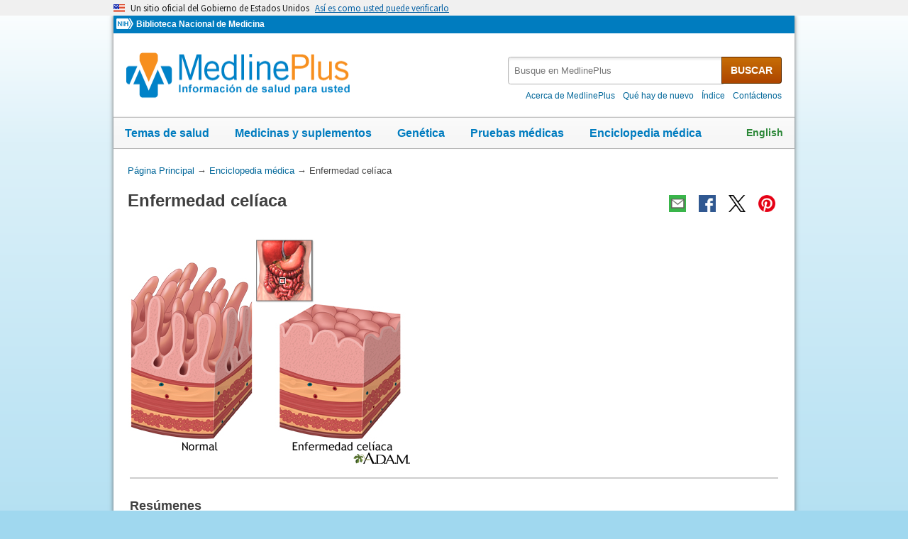

--- FILE ---
content_type: text/html
request_url: https://medlineplus.gov/spanish/ency/esp_imagepages/19939.htm
body_size: 6265
content:
<!DOCTYPE html>
<html lang="es" id="imagepage" class="nojs esm" data-root="//medlineplus.gov" itemid="https://medlineplus.gov/spanish/ency/esp_imagepages/19939.htm" itemtype="http://schema.org/MedicalWebPage" itemscope="">
<head>
  <meta http-equiv="X-UA-Compatible" content="IE=edge,chrome=1"/>
  <meta http-equiv="window-target" content="_top"/>
  <meta http-equiv="Content-Type" content="text/html; charset=UTF-8"/>
  <meta charset="utf-8"/>
  <meta property="fb:app_id" content="824697010995507"/>
  <meta name="expires" content="Thu, 05 02 2026"/>
  <meta name="ac-dictionary" content="medlineplus-spanish-ac-dictionary"/>
  <link rel="shortcut icon" href="https://medlineplus.gov/images/favicon_sp.ico" type="image/x-icon"/>
  <link rel="apple-touch-icon" href="https://medlineplus.gov/images/touch-icon.png"/>
  <meta name="viewport" content="width=device-width, initial-scale=1"/>
  <link rel="stylesheet" href="https://medlineplus.gov/css/common_new.css?1701117362019"/>
  <!--[if IE 8]> <link rel="stylesheet" href="https://medlineplus.gov/css/ie8/common.css"> <![endif]-->
  <link rel="stylesheet" href="https://medlineplus.gov/uswds/css/uswds_styles.css"/>
  <link rel="stylesheet" href="https://medlineplus.gov/css/ency/ency2.css?07162024"/>
  <script type="text/javascript">document.querySelector("html").className = document.querySelector("html").className.replace(/nojs[\s]*/g, '');</script>
  <script src="https://medlineplus.gov/uswds/js/uswds-init.min.js" type="text/javascript">
</script>
  <script>(function(w,d,s,l,i){w[l]=w[l]||[];w[l].push({'gtm.start':new Date().getTime(),event:'gtm.js'});var f=d.getElementsByTagName(s)[0],j=d.createElement(s),dl=l!='dataLayer'?'&amp;l='+l:'';j.async=true;j.src='//www.googletagmanager.com/gtm.js?id='+i+dl;f.parentNode.insertBefore(j,f);})(window,document,'script','dataLayer','GTM-MMVM77');</script>
  <link rel="canonical" href="https://medlineplus.gov/spanish/ency/esp_imagepages/19939.htm" itemprop="url"/>
<link rel="alternative" hreflang="en" href="https://medlineplus.gov/ency/imagepages/19939.htm"/>
<link rel="alternative" hreflang="es" href="https://medlineplus.gov/spanish/ency/esp_imagepages/19939.htm"/><meta property="og:title" content="Enfermedad celíaca: MedlinePlus enciclopedia médica illustración"/><meta property="og:url" content="https://medlineplus.gov/spanish/ency/esp_imagepages/19939.htm"/><meta property="twitter:title" content="Enfermedad celíaca: MedlinePlus enciclopedia médica illustración"/><meta name="twitter:card" content="summary_large_image"/><meta name="description" content="El recubrimiento intestinal tiene pequeñas protecciones con apariencia similar a cabello, denominadas vellosidades, las cuales ayudan a absorber los nutrientes. Cuando las personas con enfermedad celíaca"/><meta itemprop="description" name="description" content="El recubrimiento intestinal tiene pequeñas protecciones con apariencia similar a cabello, denominadas vellosidades, las cuales ayudan a absorber los nutrientes. Cuando las personas con enfermedad celíaca"/><meta property="og:description" content="El recubrimiento intestinal tiene pequeñas protecciones con apariencia similar a cabello, denominadas vellosidades, las cuales ayudan a absorber los nutrientes. Cuando las personas con enfermedad celíaca"/><meta property="twitter:description" content="El recubrimiento intestinal tiene pequeñas protecciones con apariencia similar a cabello, denominadas vellosidades, las cuales ayudan a absorber los nutrientes. Cuando las personas con enfermedad celíaca"/><meta property="og:image" content="https://medlineplus.gov/images/share_ency_1_sp.jpg"/><meta property="og:image" content="https://medlineplus.gov/images/share_ency_2_sp.jpg"/><meta property="og:image" content="https://medlineplus.gov/images/share_ency_3_sp.jpg"/><meta property="twitter:image" content="https://medlineplus.gov/images/share_ency_1_sp.jpg"/>
<title>Enfermedad celíaca: MedlinePlus enciclopedia médica illustración</title>
</head>
<body><link href="http://schema.org/Patient" itemprop="audience"/>
<!-- Google Tag Manager -->
<noscript><iframe title="googletagmanager" src="//www.googletagmanager.com/ns.html?id=GTM-MMVM77" height="0" width="0" style="display:none;visibility:hidden">
</iframe>
</noscript>
<!-- End Google Tag Manager -->

<a name="top" id="top">
</a>
<a class="hide-offscreen" href="#start">Omita y vaya al Contenido</a>

<section class="usa-banner" aria-label="Un sitio oficial del Gobierno de Estados Unidos">
  <div class="usa-accordion">
    <header class="usa-banner__header">
      <div class="usa-banner__inner">
        <div class="grid-col-auto">
          <img aria-hidden="true" class="usa-banner__header-flag" src="https://medlineplus.gov/uswds/img/us_flag_small.png" alt=""/>
        </div>
        <div class="grid-col-fill tablet:grid-col-auto" aria-hidden="true">
          <p class="usa-banner__header-text">
            Un sitio oficial del Gobierno de Estados Unidos
          </p>
          <p class="usa-banner__header-action">
            Así es como usted puede verificarlo
          </p>
        </div>
        <button type="button" class="usa-accordion__button usa-banner__button" aria-expanded="false" aria-controls="gov-banner-spanish-lang-es">
          <span class="usa-banner__button-text">Así es como usted puede verificarlo</span>
        </button>
      </div>
    </header>
    <div class="usa-banner__content usa-accordion__content" id="gov-banner-spanish-lang-es">
      <div class="grid-row grid-gap-lg">
        <div class="usa-banner__guidance tablet:grid-col-6">
          <img class="usa-banner__icon usa-media-block__img" src="https://medlineplus.gov/uswds/img/icon-dot-gov.svg" role="img" alt="" aria-hidden="true"/>
          <div class="usa-media-block__body">
            <p>
              <strong>Los sitios web oficiales usan .gov</strong><br/>Un sitio
              web <strong>.gov</strong> pertenece a una organización oficial del
              Gobierno de Estados Unidos.
            </p>
          </div>
        </div>
        <div class="usa-banner__guidance tablet:grid-col-6">
          <img class="usa-banner__icon usa-media-block__img" src="https://medlineplus.gov/uswds/img/icon-https.svg" role="img" alt="" aria-hidden="true"/>
          <div class="usa-media-block__body">
            <p>
              <strong>Los sitios web seguros .gov usan HTTPS</strong><br/>Un
              <strong>candado</strong> (
              <span class="icon-lock"><svg xmlns="http://www.w3.org/2000/svg" width="52" height="64" viewBox="0 0 52 64" class="usa-banner__lock-image" role="img" aria-labelledby="banner-lock-description-spanish" focusable="false">
                  <title id="banner-lock-title-spanish">Lock</title>
                  <desc id="banner-lock-description-spanish">Locked padlock icon</desc>
                  <path fill="#000000" fill-rule="evenodd" d="M26 0c10.493 0 19 8.507 19 19v9h3a4 4 0 0 1 4 4v28a4 4 0 0 1-4 4H4a4 4 0 0 1-4-4V32a4 4 0 0 1 4-4h3v-9C7 8.507 15.507 0 26 0zm0 8c-5.979 0-10.843 4.77-10.996 10.712L15 19v9h22v-9c0-6.075-4.925-11-11-11z">
</path>
                </svg> </span>) o <strong>https://</strong> significa que usted se conectó de
              forma segura a un sitio web .gov. Comparta información sensible
              sólo en sitios web oficiales y seguros.
            </p>
          </div>
        </div>
      </div>
    </div>
  </div>
</section>

    <div id="mplus-wrap">
      <header>
        <div id="mplus-header">
        <!-- Orgs
        ================================================== -->
        <div id="mplus-orgs">
          <a title="Institutos Nacionales de la Salud" target="_blank" class="nih-org" href="//www.nih.gov/">
            <img alt="Institutos Nacionales de la Salud" src="https://medlineplus.gov/images/nihlogo.png" class="nihlogo"/>
          </a><a target="_blank" href="https://www.nlm.nih.gov/"> Biblioteca Nacional de Medicina </a>
        </div>
        <!-- Logo
        ================================================== -->
        <div id="mplus-logo">
          <a href="https://medlineplus.gov/spanish/">
              <img src="https://medlineplus.gov/images/m_logo_sp.png" title="MedlinePlus Información de salud para usted" alt="MedlinePlus Información de salud para usted"/>
          </a>
        </div>
        <!-- Nav Menu
        ================================================== -->
        <div id="mplus-nav">
          <!--<div class="sm-live-area hide-offscreen" aria-live="polite">The navigation menu has been collapsed.</div>-->
          <!-- Menu Button-->
          <button type="submit" aria-controls="mplus-menu-list" role="button" title="Menú" class="navmenu-btn" id="sm-menu-btn" aria-pressed="false" tabindex="0">Menú<span class="icon icon-nav-menu">
</span></button><ul class="nav-list" id="mplus-menu-list">
            <li><a href="https://medlineplus.gov/spanish/healthtopics.html">Temas de salud</a></li>
            <li><a href="https://medlineplus.gov/spanish/druginformation.html">Medicinas y suplementos</a></li>
            <li><a href="https://medlineplus.gov/spanish/genetica/">Genética</a></li>
			<li><a href="https://medlineplus.gov/spanish/pruebas-de-laboratorio/">Pruebas médicas</a></li>
            <li><a href="https://medlineplus.gov/spanish/encyclopedia.html">Enciclopedia médica</a></li>
            <li><a href="https://medlineplus.gov/spanish/acercade/">Acerca de MedlinePlus</a></li>
          </ul><button type="submit" aria-controls="mplus-search" role="button" title="Search" class="navmenu-btn" id="sm-search-btn" aria-pressed="false" tabindex="0"><!--<span class="hide-offscreen">Show </span>-->Búsqueda<span class="icon icon-nav-search">
</span></button>
          <div class="top-1">
            <!-- Search
            ================================================== -->
            <form target="_self" title="Busque en MedlinePlus" action="//vsearch.nlm.nih.gov/vivisimo/cgi-bin/query-meta" method="get" id="mplus-search">
              <input type="hidden" value="medlineplus-spanish" name="v:project"/>
              <input type="hidden" value="medlineplus-spanish-bundle" name="v:sources"/>
              <div class="form-box text-combo">
                <div class="form-area"><label for="searchtext_primary" class="hide-offscreen">Busque en MedlinePlus</label>
                  <span role="status" aria-live="polite" class="ui-helper-hidden-accessible">
</span><input type="text" aria-haspopup="true" aria-autocomplete="list" role="textbox" autocomplete="off" name="query" size="40" maxlength="400" title="Busque en MedlinePlus" alt="Busque en MedlinePlus" placeholder="Busque en MedlinePlus" class="form-text ui-autocomplete-input" id="searchtext_primary"/>
                </div>
                <div class="button-area">
                  <button type="submit" alt="Busque en MedlinePlus" title="Busque en MedlinePlus" class="form-btn">BUSCAR</button>
                </div>
              </div>
            </form>
            <!-- Secondary Nav
            ================================================== -->
            <div class="secondarynav">
              <ul class="nav-list">
                <li><a href="https://medlineplus.gov/spanish/acercade/"><span>Acerca de MedlinePlus</span></a></li>
                <li><a href="https://medlineplus.gov/spanish/que-hay-de-nuevo/"><span>Qué hay de nuevo</span></a></li>
                <li><a href="https://medlineplus.gov/spanish/sitemap.html"><span>Índice</span></a></li>
                <li><a target="_blank" href="https://support.nlm.nih.gov/support/create-case-es/?category=medlineplus_spanish&amp;lang=es&amp;from=//medlineplus.gov/spanish/ency/esp_imagepages/19939.htm"><span>Contáctenos</span></a></li>
              </ul>
            </div>
          </div>
          <!-- Nav Bar
          ================================================== -->
          <div id="mplus-nav-bar">
            <ul class="nav-list">
              <li><a href="https://medlineplus.gov/spanish/healthtopics.html">Temas de salud</a></li>
              <li><a href="https://medlineplus.gov/spanish/druginformation.html">Medicinas y suplementos</a></li>
              <li><a href="https://medlineplus.gov/spanish/genetica/">Genética</a></li>
              <li><a href="https://medlineplus.gov/spanish/pruebas-de-laboratorio/">Pruebas médicas</a></li>
              <li><a href="https://medlineplus.gov/spanish/encyclopedia.html">Enciclopedia médica</a></li>
            </ul>
          </div>
        <a title="English" id="mplus-lang-toggle" href="../../../ency/imagepages/19939.htm">English</a>
        </div>
      </div>


</header>    

    <!-- Content
    ================================================== -->
    <div id="mplus-content">

    <!-- Breadrcumbs -->
    <div id="breadcrumbs"><div itemtype="http://schema.org/BreadcrumbList" itemscope="" itemprop="breadcrumb"><span class="hide-offscreen">Usted está aquí:</span>
        <div itemscope itemprop="itemListElement" itemtype="http://schema.org/ListItem">
        <a href="https://medlineplus.gov/spanish" itemprop="item"><span itemprop="name">Página Principal</span></a>
          &rarr;
            <meta itemprop="position" content="1"/>
        </div>
        
        <div itemscope itemprop="itemListElement" itemtype="http://schema.org/ListItem">
        <a href="https://medlineplus.gov/spanish/encyclopedia.html" itemprop="item"><span itemprop="name">Enciclopedia médica</span></a>
            &rarr;
            <meta itemprop="position" content="2"/>
        </div>
        </div><div><span>Enfermedad celíaca</span></div></div>
    <span class="page-url print-only">Dirección de esta página: //medlineplus.gov/spanish/ency/esp_imagepages/19939.htm
  </span>
    <!-- Article -->
    <article><div id="d-article"><div class="page-info"><div class="page-title"><a name="start" id="start">
    </a><h1 class="with-also" itemprop="name">Enfermedad celíaca</h1>
        </div><div class="page-actions">
        </div>
        <noscript>
        <span class="js-disabled-message">Para usar las funciones de compartir de esta páginas, por favor, habilite JavaScript.</span>
      </noscript></div><div class="main-single"><div class="ibox-outer"><div class="ibox"><div class="ibox-inner"><div class="jwbox">
</div><img title="Enfermedad celíaca" alt="Enfermedad celíaca" src="//medlineplus.gov/spanish/ency/images/ency/fullsize/24377.jpg" class="img-e" itemprop="image"/><div class="ibox-note"><h2>Resúmenes</h2><p>El recubrimiento intestinal tiene pequeñas protecciones con apariencia similar a cabello, denominadas vellosidades, las cuales ayudan a absorber los nutrientes. Cuando las personas con enfermedad celíaca consumen alimentos con gluten, esto desencadena una respuesta inmune. Con el tiempo, la inflamación causada por la respuesta inmune daña las vellosidades. Debido al daño, las vellosidades no pueden absorber adecuadamente el hierro, las vitaminas y otros nutrientes. Esto puede provocar una serie de síntomas, incluyendo diarrea, fatiga y pérdida de peso, así como una cantidad de otros problemas de salud.</p></div></div></div></div>
<section><div class="section"><div class="section-header"><div class="section-title"><h2>Ultima revisión 3/31/2024</h2></div><div class="section-button"><button type="submit" aria-controls="section-version" role="button" title="Expand/Collapse section"><span class="icon icon-section-action">
          </span></button></div><div class="sm-live-area hide-offscreen" aria-live="polite">
      </div></div>
    <div id="section-version" class="section-body"><p>Versión en inglés revisada por: Jenifer K. Lehrer, MD, Department of Gastroenterology, Aria - Jefferson Health Torresdale, Jefferson Digestive Diseases Network, Philadelphia, PA. Review provided by VeriMed Healthcare Network. Also reviewed by David C. Dugdale, MD, Medical Director, Brenda Conaway, Editorial Director, and the A.D.A.M. Editorial team.  </p><p>Traducción y localización realizada por: DrTango, Inc.</p>
    </div></div></section><section><div class="section ency-citation"><div class="section-header"><div class="section-title ency-citation"><div id="citation-how-to"><button><span>Conozca cómo citar esta página</span></button></div></div><div class="sm-live-area hide-offscreen" aria-live="polite">
          </div></div></div></section></div></div></article>
    </div>
    <!-- Footer
    ================================================== -->
    <footer>
      
<div class="provider-box group">
  <div class="urac-logo">
    <a href="https://accreditnet.urac.org/directory/#/certification/HCP010004/info"><img src="https://ssl.adam.com/urac/Certified001.png"/></a>
    <p class="urac-logo-info">Health Content Provider<br>06/01/2028</p>
  </div>
  <p class="adam-info">
  <a href='javascript:urac_open();'>A.D.A.M., Inc. está acreditada por la URAC</a>, también conocido como American Accreditation HealthCare Commission (www.urac.org). <a href='javascript:hwsopen();'>La acreditación</a> de la URAC es un comité auditor independiente para verificar que A.D.A.M. cumple los rigurosos estándares de calidad e integridad. A.D.A.M. es una de las primeras empresas en alcanzar esta tan importante distinción en servicios de salud en la red. Conozca más sobre <a href='javascript:edpolopen();'>la politica editorial, el proceso editorial</a>, y <a href='javascript:ppopen();'> la poliza de privacidad</a> de A.D.A.M.
  </p>
</div>
<p class="adam-info">
La información aquí proporcionada no debe utilizarse durante ninguna emergencia médica ni para el diagnóstico o tratamiento de ninguna afección médica. Se debe consultar a un profesional médico autorizado para el diagnóstico y tratamiento de cualquiera y todas las afecciones médicas. Los enlaces a otros sitios se proporcionan únicamente con fines informativos; no constituyen una recomendación de dichos sitios. No se ofrece garantía alguna, expresa ni implícita, en cuanto a la precisión, fiabilidad, puntualidad o exactitud de las traducciones realizadas por un servicio externo de la información aquí proporcionada a cualquier otro idioma.<br>
© 1997- 2026 A.D.A.M., una unidad de negocio de Ebix, Inc. Queda estrictamente prohibida la duplicación o distribución de la información aquí contenida.<br>
Todo el contenido de este sitio, incluyendo texto, imágenes, gráficos, audio, video, datos, metadatos y compilaciones, está protegido por derechos de autor y otras leyes de propiedad intelectual. Usted puede ver el contenido para uso personal y no comercial. Cualquier otro uso requiere el consentimiento previo por escrito de Ebix. Usted no puede copiar, reproducir, distribuir, transmitir, mostrar, publicar, realizar ingeniería inversa, adaptar, modificar, almacenar más allá del almacenamiento en caché habitual del navegador, indexar, hacer minería de datos, extraer o crear obras derivadas de este contenido. Usted no puede utilizar herramientas automatizadas para acceder o extraer contenido, incluyendo la creación de incrustaciones, vectores, conjuntos de datos o índices para sistemas de recuperación. Se prohíbe el uso de cualquier contenido para entrenar, ajustar, calibrar, probar, evaluar o mejorar sistemas de inteligencia artificial (IA) de cualquier tipo sin el consentimiento expreso por escrito. Esto incluye modelos de lenguaje grandes, modelos de aprendizaje automático, redes neuronales, sistemas generativos, sistemas de recuperación aumentada y cualquier software que ingiera contenido para producir resultados. Cualquier uso no autorizado del contenido, incluyendo el uso relacionado con la IA, constituye una violación de nuestros derechos y puede dar lugar a acciones legales, daños y sanciones legales en la medida en que lo permita la ley. Ebix se reserva el derecho de hacer valer sus derechos mediante medidas legales, tecnológicas y contractuales.
</p>
<div class="adam-logo">
<a href="https://www.adam.com/about" target="_blank"><img width="49" height="10" alt="Acerca de A.D.A.M." src="https://medlineplus.gov/spanish/ency/images/ency/ftrAdamlogo.gif"/></a>
</div>
      <div id="mplus-footer">
        <div class="footer1">
          <ul class="secondarynav">
            <li><a href="https://medlineplus.gov/spanish/acercade/">Acerca de MedlinePlus</a></li>
            <li><a href="https://medlineplus.gov/spanish/que-hay-de-nuevo/">Qué hay de nuevo</a></li>
            <li><a href="https://medlineplus.gov/spanish/sitemap.html">Índice</a></li>            
            <li><a href="https://support.nlm.nih.gov/support/create-case-es/?category=medlineplus_spanish&amp;lang=es&amp;from=">Contáctenos</a></li>
          </ul>
          <ul class="follow-footer">
			<li><a href="https://medlineplus.gov/spanish/rss.html" class="follow-item">RSS<img src="https://medlineplus.gov/images/feed.png" class="social-media-toolkit-icon" alt="RSS" title="RSS"></a></li>
          </ul>
        </div>
        <div class="footer2">
          <ul>
            <li><a href="https://medlineplus.gov/spanish/disclaimers.html">Exenciones</a></li>
            <li><a href="https://medlineplus.gov/spanish/acercade/uso/usodecontenido/" >Derechos de autor</a></li>
            <li><a href="https://www.nlm.nih.gov/politica_de_privacidad.html" target="_blank">Política de privacidad</a></li>
            <li><a href="https://medlineplus.gov/spanish/accessibility.html">Accesibilidad</a></li>
            <li><a href="https://medlineplus.gov/spanish/acercade/uso/criterios/">Pautas para enlaces</a></li>
            <li><a href="https://medlineplus.gov/spanish/plugins.html">Visores y reproductores</a></li>
            <li><a href="https://www.hhs.gov/es/vulnerability-disclosure-policy/index.html" target="_blank">HHS Divulgación de Vulnerabilidad</a></li>
          </ul>
          <div class="address">
            <a href="https://www.nlm.nih.gov" target="_blank">National Library of Medicine</a>
            <span>8600 Rockville Pike, Bethesda, MD 20894</span>
            <a href="//www.hhs.gov" target="_blank">U.S. Department of Health and Human Services</a>
            <a href="//www.nih.gov" target="_blank">National Institutes of Health</a>
          </div>
          <div class="return-top"><a href="#top" title="Volver al comienzo"><img class="return-top-icon" alt="Volver al comienzo" src="https://medlineplus.gov/images/return-top.png"></a></div>
        </div>
      </div>
      
    </footer>
  </div><!-- End Wrap -->
  <!-- Scripts
  ================================================== -->
  <script src="https://medlineplus.gov/jslib/jquery-3.6.0.min.js" type="text/javascript">
</script>
  <script src="https://medlineplus.gov/jslib/mplus-frontend-controls.js" type="text/javascript">
</script>
  <!--[if lte IE 9]>
  <script src="https://medlineplus.gov/jslib/jquery.placeholder.js" type="text/javascript"></script>
  <![endif]-->
<script src="https://medlineplus.gov/jslib/mplus-share.js?id=1112022" type="text/javascript">
</script>
<script src="https://medlineplus.gov/jslib/control.js" type="text/javascript">
</script>
<script src="https://medlineplus.gov/uswds/js/uswds.min.js" type="text/javascript">
</script>
<script src="https://medlineplus.gov/jslib/ency/ency.js" type="text/javascript">
</script>
</body>
</html>